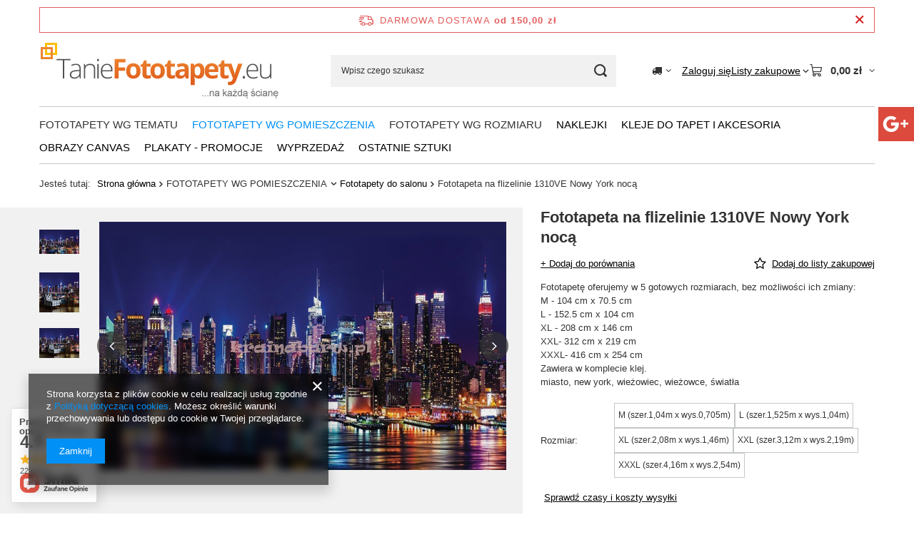

--- FILE ---
content_type: text/plain
request_url: https://www.google-analytics.com/j/collect?v=1&_v=j102&a=1101141459&t=pageview&_s=1&dl=https%3A%2F%2Fwww.taniefototapety.eu%2Fproduct-pol-49995-Fototapeta-na-flizelinie-1310VE-Nowy-York-noca.html&ul=en-us%40posix&dt=Fototapeta%20na%20flizelinie%201310VE%20Nowy%20York%20noc%C4%85%20-%20CONSALNET%20-%20Sklep%20Tanie%20Fototapapety&sr=1280x720&vp=1280x720&_u=IGDAAEABAAAAAGAAI~&jid=1542765126&gjid=683342311&cid=1116514370.1769514104&tid=UA-86902684-1&_gid=1794629723.1769514104&_r=1&_slc=1&z=1334273388
body_size: -838
content:
2,cG-R8LCEEH838